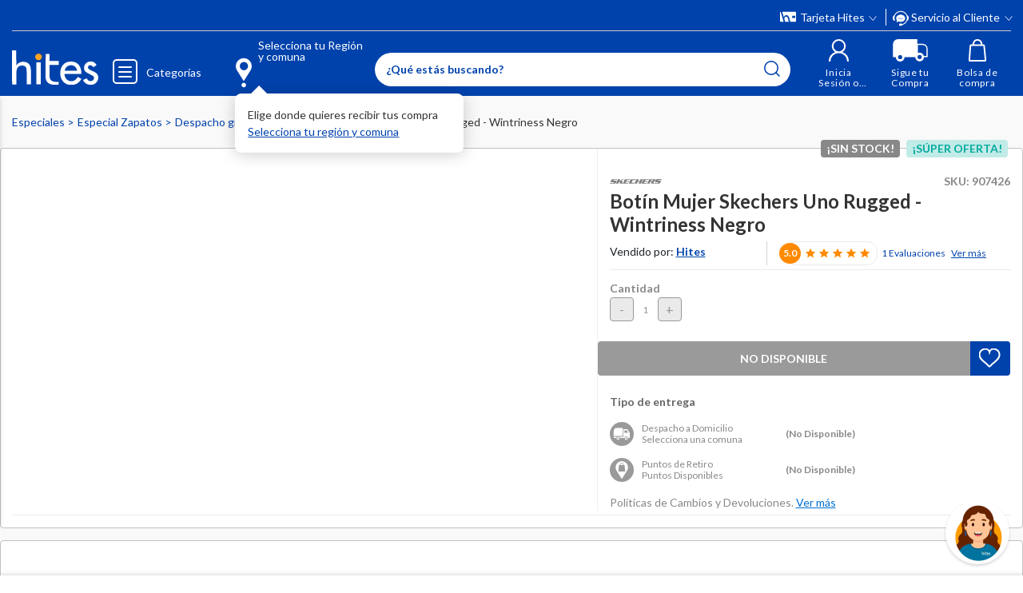

--- FILE ---
content_type: text/html; charset=utf-8
request_url: https://www.google.com/recaptcha/api2/anchor?ar=1&k=6LdMdCcrAAAAAOWgL11QsYHuYYfzCuuw60WBdTDT&co=aHR0cHM6Ly93d3cuaGl0ZXMuY29tOjQ0Mw..&hl=en&v=PoyoqOPhxBO7pBk68S4YbpHZ&size=invisible&anchor-ms=20000&execute-ms=30000&cb=1hemod2bep8o
body_size: 48399
content:
<!DOCTYPE HTML><html dir="ltr" lang="en"><head><meta http-equiv="Content-Type" content="text/html; charset=UTF-8">
<meta http-equiv="X-UA-Compatible" content="IE=edge">
<title>reCAPTCHA</title>
<style type="text/css">
/* cyrillic-ext */
@font-face {
  font-family: 'Roboto';
  font-style: normal;
  font-weight: 400;
  font-stretch: 100%;
  src: url(//fonts.gstatic.com/s/roboto/v48/KFO7CnqEu92Fr1ME7kSn66aGLdTylUAMa3GUBHMdazTgWw.woff2) format('woff2');
  unicode-range: U+0460-052F, U+1C80-1C8A, U+20B4, U+2DE0-2DFF, U+A640-A69F, U+FE2E-FE2F;
}
/* cyrillic */
@font-face {
  font-family: 'Roboto';
  font-style: normal;
  font-weight: 400;
  font-stretch: 100%;
  src: url(//fonts.gstatic.com/s/roboto/v48/KFO7CnqEu92Fr1ME7kSn66aGLdTylUAMa3iUBHMdazTgWw.woff2) format('woff2');
  unicode-range: U+0301, U+0400-045F, U+0490-0491, U+04B0-04B1, U+2116;
}
/* greek-ext */
@font-face {
  font-family: 'Roboto';
  font-style: normal;
  font-weight: 400;
  font-stretch: 100%;
  src: url(//fonts.gstatic.com/s/roboto/v48/KFO7CnqEu92Fr1ME7kSn66aGLdTylUAMa3CUBHMdazTgWw.woff2) format('woff2');
  unicode-range: U+1F00-1FFF;
}
/* greek */
@font-face {
  font-family: 'Roboto';
  font-style: normal;
  font-weight: 400;
  font-stretch: 100%;
  src: url(//fonts.gstatic.com/s/roboto/v48/KFO7CnqEu92Fr1ME7kSn66aGLdTylUAMa3-UBHMdazTgWw.woff2) format('woff2');
  unicode-range: U+0370-0377, U+037A-037F, U+0384-038A, U+038C, U+038E-03A1, U+03A3-03FF;
}
/* math */
@font-face {
  font-family: 'Roboto';
  font-style: normal;
  font-weight: 400;
  font-stretch: 100%;
  src: url(//fonts.gstatic.com/s/roboto/v48/KFO7CnqEu92Fr1ME7kSn66aGLdTylUAMawCUBHMdazTgWw.woff2) format('woff2');
  unicode-range: U+0302-0303, U+0305, U+0307-0308, U+0310, U+0312, U+0315, U+031A, U+0326-0327, U+032C, U+032F-0330, U+0332-0333, U+0338, U+033A, U+0346, U+034D, U+0391-03A1, U+03A3-03A9, U+03B1-03C9, U+03D1, U+03D5-03D6, U+03F0-03F1, U+03F4-03F5, U+2016-2017, U+2034-2038, U+203C, U+2040, U+2043, U+2047, U+2050, U+2057, U+205F, U+2070-2071, U+2074-208E, U+2090-209C, U+20D0-20DC, U+20E1, U+20E5-20EF, U+2100-2112, U+2114-2115, U+2117-2121, U+2123-214F, U+2190, U+2192, U+2194-21AE, U+21B0-21E5, U+21F1-21F2, U+21F4-2211, U+2213-2214, U+2216-22FF, U+2308-230B, U+2310, U+2319, U+231C-2321, U+2336-237A, U+237C, U+2395, U+239B-23B7, U+23D0, U+23DC-23E1, U+2474-2475, U+25AF, U+25B3, U+25B7, U+25BD, U+25C1, U+25CA, U+25CC, U+25FB, U+266D-266F, U+27C0-27FF, U+2900-2AFF, U+2B0E-2B11, U+2B30-2B4C, U+2BFE, U+3030, U+FF5B, U+FF5D, U+1D400-1D7FF, U+1EE00-1EEFF;
}
/* symbols */
@font-face {
  font-family: 'Roboto';
  font-style: normal;
  font-weight: 400;
  font-stretch: 100%;
  src: url(//fonts.gstatic.com/s/roboto/v48/KFO7CnqEu92Fr1ME7kSn66aGLdTylUAMaxKUBHMdazTgWw.woff2) format('woff2');
  unicode-range: U+0001-000C, U+000E-001F, U+007F-009F, U+20DD-20E0, U+20E2-20E4, U+2150-218F, U+2190, U+2192, U+2194-2199, U+21AF, U+21E6-21F0, U+21F3, U+2218-2219, U+2299, U+22C4-22C6, U+2300-243F, U+2440-244A, U+2460-24FF, U+25A0-27BF, U+2800-28FF, U+2921-2922, U+2981, U+29BF, U+29EB, U+2B00-2BFF, U+4DC0-4DFF, U+FFF9-FFFB, U+10140-1018E, U+10190-1019C, U+101A0, U+101D0-101FD, U+102E0-102FB, U+10E60-10E7E, U+1D2C0-1D2D3, U+1D2E0-1D37F, U+1F000-1F0FF, U+1F100-1F1AD, U+1F1E6-1F1FF, U+1F30D-1F30F, U+1F315, U+1F31C, U+1F31E, U+1F320-1F32C, U+1F336, U+1F378, U+1F37D, U+1F382, U+1F393-1F39F, U+1F3A7-1F3A8, U+1F3AC-1F3AF, U+1F3C2, U+1F3C4-1F3C6, U+1F3CA-1F3CE, U+1F3D4-1F3E0, U+1F3ED, U+1F3F1-1F3F3, U+1F3F5-1F3F7, U+1F408, U+1F415, U+1F41F, U+1F426, U+1F43F, U+1F441-1F442, U+1F444, U+1F446-1F449, U+1F44C-1F44E, U+1F453, U+1F46A, U+1F47D, U+1F4A3, U+1F4B0, U+1F4B3, U+1F4B9, U+1F4BB, U+1F4BF, U+1F4C8-1F4CB, U+1F4D6, U+1F4DA, U+1F4DF, U+1F4E3-1F4E6, U+1F4EA-1F4ED, U+1F4F7, U+1F4F9-1F4FB, U+1F4FD-1F4FE, U+1F503, U+1F507-1F50B, U+1F50D, U+1F512-1F513, U+1F53E-1F54A, U+1F54F-1F5FA, U+1F610, U+1F650-1F67F, U+1F687, U+1F68D, U+1F691, U+1F694, U+1F698, U+1F6AD, U+1F6B2, U+1F6B9-1F6BA, U+1F6BC, U+1F6C6-1F6CF, U+1F6D3-1F6D7, U+1F6E0-1F6EA, U+1F6F0-1F6F3, U+1F6F7-1F6FC, U+1F700-1F7FF, U+1F800-1F80B, U+1F810-1F847, U+1F850-1F859, U+1F860-1F887, U+1F890-1F8AD, U+1F8B0-1F8BB, U+1F8C0-1F8C1, U+1F900-1F90B, U+1F93B, U+1F946, U+1F984, U+1F996, U+1F9E9, U+1FA00-1FA6F, U+1FA70-1FA7C, U+1FA80-1FA89, U+1FA8F-1FAC6, U+1FACE-1FADC, U+1FADF-1FAE9, U+1FAF0-1FAF8, U+1FB00-1FBFF;
}
/* vietnamese */
@font-face {
  font-family: 'Roboto';
  font-style: normal;
  font-weight: 400;
  font-stretch: 100%;
  src: url(//fonts.gstatic.com/s/roboto/v48/KFO7CnqEu92Fr1ME7kSn66aGLdTylUAMa3OUBHMdazTgWw.woff2) format('woff2');
  unicode-range: U+0102-0103, U+0110-0111, U+0128-0129, U+0168-0169, U+01A0-01A1, U+01AF-01B0, U+0300-0301, U+0303-0304, U+0308-0309, U+0323, U+0329, U+1EA0-1EF9, U+20AB;
}
/* latin-ext */
@font-face {
  font-family: 'Roboto';
  font-style: normal;
  font-weight: 400;
  font-stretch: 100%;
  src: url(//fonts.gstatic.com/s/roboto/v48/KFO7CnqEu92Fr1ME7kSn66aGLdTylUAMa3KUBHMdazTgWw.woff2) format('woff2');
  unicode-range: U+0100-02BA, U+02BD-02C5, U+02C7-02CC, U+02CE-02D7, U+02DD-02FF, U+0304, U+0308, U+0329, U+1D00-1DBF, U+1E00-1E9F, U+1EF2-1EFF, U+2020, U+20A0-20AB, U+20AD-20C0, U+2113, U+2C60-2C7F, U+A720-A7FF;
}
/* latin */
@font-face {
  font-family: 'Roboto';
  font-style: normal;
  font-weight: 400;
  font-stretch: 100%;
  src: url(//fonts.gstatic.com/s/roboto/v48/KFO7CnqEu92Fr1ME7kSn66aGLdTylUAMa3yUBHMdazQ.woff2) format('woff2');
  unicode-range: U+0000-00FF, U+0131, U+0152-0153, U+02BB-02BC, U+02C6, U+02DA, U+02DC, U+0304, U+0308, U+0329, U+2000-206F, U+20AC, U+2122, U+2191, U+2193, U+2212, U+2215, U+FEFF, U+FFFD;
}
/* cyrillic-ext */
@font-face {
  font-family: 'Roboto';
  font-style: normal;
  font-weight: 500;
  font-stretch: 100%;
  src: url(//fonts.gstatic.com/s/roboto/v48/KFO7CnqEu92Fr1ME7kSn66aGLdTylUAMa3GUBHMdazTgWw.woff2) format('woff2');
  unicode-range: U+0460-052F, U+1C80-1C8A, U+20B4, U+2DE0-2DFF, U+A640-A69F, U+FE2E-FE2F;
}
/* cyrillic */
@font-face {
  font-family: 'Roboto';
  font-style: normal;
  font-weight: 500;
  font-stretch: 100%;
  src: url(//fonts.gstatic.com/s/roboto/v48/KFO7CnqEu92Fr1ME7kSn66aGLdTylUAMa3iUBHMdazTgWw.woff2) format('woff2');
  unicode-range: U+0301, U+0400-045F, U+0490-0491, U+04B0-04B1, U+2116;
}
/* greek-ext */
@font-face {
  font-family: 'Roboto';
  font-style: normal;
  font-weight: 500;
  font-stretch: 100%;
  src: url(//fonts.gstatic.com/s/roboto/v48/KFO7CnqEu92Fr1ME7kSn66aGLdTylUAMa3CUBHMdazTgWw.woff2) format('woff2');
  unicode-range: U+1F00-1FFF;
}
/* greek */
@font-face {
  font-family: 'Roboto';
  font-style: normal;
  font-weight: 500;
  font-stretch: 100%;
  src: url(//fonts.gstatic.com/s/roboto/v48/KFO7CnqEu92Fr1ME7kSn66aGLdTylUAMa3-UBHMdazTgWw.woff2) format('woff2');
  unicode-range: U+0370-0377, U+037A-037F, U+0384-038A, U+038C, U+038E-03A1, U+03A3-03FF;
}
/* math */
@font-face {
  font-family: 'Roboto';
  font-style: normal;
  font-weight: 500;
  font-stretch: 100%;
  src: url(//fonts.gstatic.com/s/roboto/v48/KFO7CnqEu92Fr1ME7kSn66aGLdTylUAMawCUBHMdazTgWw.woff2) format('woff2');
  unicode-range: U+0302-0303, U+0305, U+0307-0308, U+0310, U+0312, U+0315, U+031A, U+0326-0327, U+032C, U+032F-0330, U+0332-0333, U+0338, U+033A, U+0346, U+034D, U+0391-03A1, U+03A3-03A9, U+03B1-03C9, U+03D1, U+03D5-03D6, U+03F0-03F1, U+03F4-03F5, U+2016-2017, U+2034-2038, U+203C, U+2040, U+2043, U+2047, U+2050, U+2057, U+205F, U+2070-2071, U+2074-208E, U+2090-209C, U+20D0-20DC, U+20E1, U+20E5-20EF, U+2100-2112, U+2114-2115, U+2117-2121, U+2123-214F, U+2190, U+2192, U+2194-21AE, U+21B0-21E5, U+21F1-21F2, U+21F4-2211, U+2213-2214, U+2216-22FF, U+2308-230B, U+2310, U+2319, U+231C-2321, U+2336-237A, U+237C, U+2395, U+239B-23B7, U+23D0, U+23DC-23E1, U+2474-2475, U+25AF, U+25B3, U+25B7, U+25BD, U+25C1, U+25CA, U+25CC, U+25FB, U+266D-266F, U+27C0-27FF, U+2900-2AFF, U+2B0E-2B11, U+2B30-2B4C, U+2BFE, U+3030, U+FF5B, U+FF5D, U+1D400-1D7FF, U+1EE00-1EEFF;
}
/* symbols */
@font-face {
  font-family: 'Roboto';
  font-style: normal;
  font-weight: 500;
  font-stretch: 100%;
  src: url(//fonts.gstatic.com/s/roboto/v48/KFO7CnqEu92Fr1ME7kSn66aGLdTylUAMaxKUBHMdazTgWw.woff2) format('woff2');
  unicode-range: U+0001-000C, U+000E-001F, U+007F-009F, U+20DD-20E0, U+20E2-20E4, U+2150-218F, U+2190, U+2192, U+2194-2199, U+21AF, U+21E6-21F0, U+21F3, U+2218-2219, U+2299, U+22C4-22C6, U+2300-243F, U+2440-244A, U+2460-24FF, U+25A0-27BF, U+2800-28FF, U+2921-2922, U+2981, U+29BF, U+29EB, U+2B00-2BFF, U+4DC0-4DFF, U+FFF9-FFFB, U+10140-1018E, U+10190-1019C, U+101A0, U+101D0-101FD, U+102E0-102FB, U+10E60-10E7E, U+1D2C0-1D2D3, U+1D2E0-1D37F, U+1F000-1F0FF, U+1F100-1F1AD, U+1F1E6-1F1FF, U+1F30D-1F30F, U+1F315, U+1F31C, U+1F31E, U+1F320-1F32C, U+1F336, U+1F378, U+1F37D, U+1F382, U+1F393-1F39F, U+1F3A7-1F3A8, U+1F3AC-1F3AF, U+1F3C2, U+1F3C4-1F3C6, U+1F3CA-1F3CE, U+1F3D4-1F3E0, U+1F3ED, U+1F3F1-1F3F3, U+1F3F5-1F3F7, U+1F408, U+1F415, U+1F41F, U+1F426, U+1F43F, U+1F441-1F442, U+1F444, U+1F446-1F449, U+1F44C-1F44E, U+1F453, U+1F46A, U+1F47D, U+1F4A3, U+1F4B0, U+1F4B3, U+1F4B9, U+1F4BB, U+1F4BF, U+1F4C8-1F4CB, U+1F4D6, U+1F4DA, U+1F4DF, U+1F4E3-1F4E6, U+1F4EA-1F4ED, U+1F4F7, U+1F4F9-1F4FB, U+1F4FD-1F4FE, U+1F503, U+1F507-1F50B, U+1F50D, U+1F512-1F513, U+1F53E-1F54A, U+1F54F-1F5FA, U+1F610, U+1F650-1F67F, U+1F687, U+1F68D, U+1F691, U+1F694, U+1F698, U+1F6AD, U+1F6B2, U+1F6B9-1F6BA, U+1F6BC, U+1F6C6-1F6CF, U+1F6D3-1F6D7, U+1F6E0-1F6EA, U+1F6F0-1F6F3, U+1F6F7-1F6FC, U+1F700-1F7FF, U+1F800-1F80B, U+1F810-1F847, U+1F850-1F859, U+1F860-1F887, U+1F890-1F8AD, U+1F8B0-1F8BB, U+1F8C0-1F8C1, U+1F900-1F90B, U+1F93B, U+1F946, U+1F984, U+1F996, U+1F9E9, U+1FA00-1FA6F, U+1FA70-1FA7C, U+1FA80-1FA89, U+1FA8F-1FAC6, U+1FACE-1FADC, U+1FADF-1FAE9, U+1FAF0-1FAF8, U+1FB00-1FBFF;
}
/* vietnamese */
@font-face {
  font-family: 'Roboto';
  font-style: normal;
  font-weight: 500;
  font-stretch: 100%;
  src: url(//fonts.gstatic.com/s/roboto/v48/KFO7CnqEu92Fr1ME7kSn66aGLdTylUAMa3OUBHMdazTgWw.woff2) format('woff2');
  unicode-range: U+0102-0103, U+0110-0111, U+0128-0129, U+0168-0169, U+01A0-01A1, U+01AF-01B0, U+0300-0301, U+0303-0304, U+0308-0309, U+0323, U+0329, U+1EA0-1EF9, U+20AB;
}
/* latin-ext */
@font-face {
  font-family: 'Roboto';
  font-style: normal;
  font-weight: 500;
  font-stretch: 100%;
  src: url(//fonts.gstatic.com/s/roboto/v48/KFO7CnqEu92Fr1ME7kSn66aGLdTylUAMa3KUBHMdazTgWw.woff2) format('woff2');
  unicode-range: U+0100-02BA, U+02BD-02C5, U+02C7-02CC, U+02CE-02D7, U+02DD-02FF, U+0304, U+0308, U+0329, U+1D00-1DBF, U+1E00-1E9F, U+1EF2-1EFF, U+2020, U+20A0-20AB, U+20AD-20C0, U+2113, U+2C60-2C7F, U+A720-A7FF;
}
/* latin */
@font-face {
  font-family: 'Roboto';
  font-style: normal;
  font-weight: 500;
  font-stretch: 100%;
  src: url(//fonts.gstatic.com/s/roboto/v48/KFO7CnqEu92Fr1ME7kSn66aGLdTylUAMa3yUBHMdazQ.woff2) format('woff2');
  unicode-range: U+0000-00FF, U+0131, U+0152-0153, U+02BB-02BC, U+02C6, U+02DA, U+02DC, U+0304, U+0308, U+0329, U+2000-206F, U+20AC, U+2122, U+2191, U+2193, U+2212, U+2215, U+FEFF, U+FFFD;
}
/* cyrillic-ext */
@font-face {
  font-family: 'Roboto';
  font-style: normal;
  font-weight: 900;
  font-stretch: 100%;
  src: url(//fonts.gstatic.com/s/roboto/v48/KFO7CnqEu92Fr1ME7kSn66aGLdTylUAMa3GUBHMdazTgWw.woff2) format('woff2');
  unicode-range: U+0460-052F, U+1C80-1C8A, U+20B4, U+2DE0-2DFF, U+A640-A69F, U+FE2E-FE2F;
}
/* cyrillic */
@font-face {
  font-family: 'Roboto';
  font-style: normal;
  font-weight: 900;
  font-stretch: 100%;
  src: url(//fonts.gstatic.com/s/roboto/v48/KFO7CnqEu92Fr1ME7kSn66aGLdTylUAMa3iUBHMdazTgWw.woff2) format('woff2');
  unicode-range: U+0301, U+0400-045F, U+0490-0491, U+04B0-04B1, U+2116;
}
/* greek-ext */
@font-face {
  font-family: 'Roboto';
  font-style: normal;
  font-weight: 900;
  font-stretch: 100%;
  src: url(//fonts.gstatic.com/s/roboto/v48/KFO7CnqEu92Fr1ME7kSn66aGLdTylUAMa3CUBHMdazTgWw.woff2) format('woff2');
  unicode-range: U+1F00-1FFF;
}
/* greek */
@font-face {
  font-family: 'Roboto';
  font-style: normal;
  font-weight: 900;
  font-stretch: 100%;
  src: url(//fonts.gstatic.com/s/roboto/v48/KFO7CnqEu92Fr1ME7kSn66aGLdTylUAMa3-UBHMdazTgWw.woff2) format('woff2');
  unicode-range: U+0370-0377, U+037A-037F, U+0384-038A, U+038C, U+038E-03A1, U+03A3-03FF;
}
/* math */
@font-face {
  font-family: 'Roboto';
  font-style: normal;
  font-weight: 900;
  font-stretch: 100%;
  src: url(//fonts.gstatic.com/s/roboto/v48/KFO7CnqEu92Fr1ME7kSn66aGLdTylUAMawCUBHMdazTgWw.woff2) format('woff2');
  unicode-range: U+0302-0303, U+0305, U+0307-0308, U+0310, U+0312, U+0315, U+031A, U+0326-0327, U+032C, U+032F-0330, U+0332-0333, U+0338, U+033A, U+0346, U+034D, U+0391-03A1, U+03A3-03A9, U+03B1-03C9, U+03D1, U+03D5-03D6, U+03F0-03F1, U+03F4-03F5, U+2016-2017, U+2034-2038, U+203C, U+2040, U+2043, U+2047, U+2050, U+2057, U+205F, U+2070-2071, U+2074-208E, U+2090-209C, U+20D0-20DC, U+20E1, U+20E5-20EF, U+2100-2112, U+2114-2115, U+2117-2121, U+2123-214F, U+2190, U+2192, U+2194-21AE, U+21B0-21E5, U+21F1-21F2, U+21F4-2211, U+2213-2214, U+2216-22FF, U+2308-230B, U+2310, U+2319, U+231C-2321, U+2336-237A, U+237C, U+2395, U+239B-23B7, U+23D0, U+23DC-23E1, U+2474-2475, U+25AF, U+25B3, U+25B7, U+25BD, U+25C1, U+25CA, U+25CC, U+25FB, U+266D-266F, U+27C0-27FF, U+2900-2AFF, U+2B0E-2B11, U+2B30-2B4C, U+2BFE, U+3030, U+FF5B, U+FF5D, U+1D400-1D7FF, U+1EE00-1EEFF;
}
/* symbols */
@font-face {
  font-family: 'Roboto';
  font-style: normal;
  font-weight: 900;
  font-stretch: 100%;
  src: url(//fonts.gstatic.com/s/roboto/v48/KFO7CnqEu92Fr1ME7kSn66aGLdTylUAMaxKUBHMdazTgWw.woff2) format('woff2');
  unicode-range: U+0001-000C, U+000E-001F, U+007F-009F, U+20DD-20E0, U+20E2-20E4, U+2150-218F, U+2190, U+2192, U+2194-2199, U+21AF, U+21E6-21F0, U+21F3, U+2218-2219, U+2299, U+22C4-22C6, U+2300-243F, U+2440-244A, U+2460-24FF, U+25A0-27BF, U+2800-28FF, U+2921-2922, U+2981, U+29BF, U+29EB, U+2B00-2BFF, U+4DC0-4DFF, U+FFF9-FFFB, U+10140-1018E, U+10190-1019C, U+101A0, U+101D0-101FD, U+102E0-102FB, U+10E60-10E7E, U+1D2C0-1D2D3, U+1D2E0-1D37F, U+1F000-1F0FF, U+1F100-1F1AD, U+1F1E6-1F1FF, U+1F30D-1F30F, U+1F315, U+1F31C, U+1F31E, U+1F320-1F32C, U+1F336, U+1F378, U+1F37D, U+1F382, U+1F393-1F39F, U+1F3A7-1F3A8, U+1F3AC-1F3AF, U+1F3C2, U+1F3C4-1F3C6, U+1F3CA-1F3CE, U+1F3D4-1F3E0, U+1F3ED, U+1F3F1-1F3F3, U+1F3F5-1F3F7, U+1F408, U+1F415, U+1F41F, U+1F426, U+1F43F, U+1F441-1F442, U+1F444, U+1F446-1F449, U+1F44C-1F44E, U+1F453, U+1F46A, U+1F47D, U+1F4A3, U+1F4B0, U+1F4B3, U+1F4B9, U+1F4BB, U+1F4BF, U+1F4C8-1F4CB, U+1F4D6, U+1F4DA, U+1F4DF, U+1F4E3-1F4E6, U+1F4EA-1F4ED, U+1F4F7, U+1F4F9-1F4FB, U+1F4FD-1F4FE, U+1F503, U+1F507-1F50B, U+1F50D, U+1F512-1F513, U+1F53E-1F54A, U+1F54F-1F5FA, U+1F610, U+1F650-1F67F, U+1F687, U+1F68D, U+1F691, U+1F694, U+1F698, U+1F6AD, U+1F6B2, U+1F6B9-1F6BA, U+1F6BC, U+1F6C6-1F6CF, U+1F6D3-1F6D7, U+1F6E0-1F6EA, U+1F6F0-1F6F3, U+1F6F7-1F6FC, U+1F700-1F7FF, U+1F800-1F80B, U+1F810-1F847, U+1F850-1F859, U+1F860-1F887, U+1F890-1F8AD, U+1F8B0-1F8BB, U+1F8C0-1F8C1, U+1F900-1F90B, U+1F93B, U+1F946, U+1F984, U+1F996, U+1F9E9, U+1FA00-1FA6F, U+1FA70-1FA7C, U+1FA80-1FA89, U+1FA8F-1FAC6, U+1FACE-1FADC, U+1FADF-1FAE9, U+1FAF0-1FAF8, U+1FB00-1FBFF;
}
/* vietnamese */
@font-face {
  font-family: 'Roboto';
  font-style: normal;
  font-weight: 900;
  font-stretch: 100%;
  src: url(//fonts.gstatic.com/s/roboto/v48/KFO7CnqEu92Fr1ME7kSn66aGLdTylUAMa3OUBHMdazTgWw.woff2) format('woff2');
  unicode-range: U+0102-0103, U+0110-0111, U+0128-0129, U+0168-0169, U+01A0-01A1, U+01AF-01B0, U+0300-0301, U+0303-0304, U+0308-0309, U+0323, U+0329, U+1EA0-1EF9, U+20AB;
}
/* latin-ext */
@font-face {
  font-family: 'Roboto';
  font-style: normal;
  font-weight: 900;
  font-stretch: 100%;
  src: url(//fonts.gstatic.com/s/roboto/v48/KFO7CnqEu92Fr1ME7kSn66aGLdTylUAMa3KUBHMdazTgWw.woff2) format('woff2');
  unicode-range: U+0100-02BA, U+02BD-02C5, U+02C7-02CC, U+02CE-02D7, U+02DD-02FF, U+0304, U+0308, U+0329, U+1D00-1DBF, U+1E00-1E9F, U+1EF2-1EFF, U+2020, U+20A0-20AB, U+20AD-20C0, U+2113, U+2C60-2C7F, U+A720-A7FF;
}
/* latin */
@font-face {
  font-family: 'Roboto';
  font-style: normal;
  font-weight: 900;
  font-stretch: 100%;
  src: url(//fonts.gstatic.com/s/roboto/v48/KFO7CnqEu92Fr1ME7kSn66aGLdTylUAMa3yUBHMdazQ.woff2) format('woff2');
  unicode-range: U+0000-00FF, U+0131, U+0152-0153, U+02BB-02BC, U+02C6, U+02DA, U+02DC, U+0304, U+0308, U+0329, U+2000-206F, U+20AC, U+2122, U+2191, U+2193, U+2212, U+2215, U+FEFF, U+FFFD;
}

</style>
<link rel="stylesheet" type="text/css" href="https://www.gstatic.com/recaptcha/releases/PoyoqOPhxBO7pBk68S4YbpHZ/styles__ltr.css">
<script nonce="5PqaD_GRX7e4iIr60mu8Mw" type="text/javascript">window['__recaptcha_api'] = 'https://www.google.com/recaptcha/api2/';</script>
<script type="text/javascript" src="https://www.gstatic.com/recaptcha/releases/PoyoqOPhxBO7pBk68S4YbpHZ/recaptcha__en.js" nonce="5PqaD_GRX7e4iIr60mu8Mw">
      
    </script></head>
<body><div id="rc-anchor-alert" class="rc-anchor-alert"></div>
<input type="hidden" id="recaptcha-token" value="[base64]">
<script type="text/javascript" nonce="5PqaD_GRX7e4iIr60mu8Mw">
      recaptcha.anchor.Main.init("[\x22ainput\x22,[\x22bgdata\x22,\x22\x22,\[base64]/[base64]/[base64]/[base64]/[base64]/UltsKytdPUU6KEU8MjA0OD9SW2wrK109RT4+NnwxOTI6KChFJjY0NTEyKT09NTUyOTYmJk0rMTxjLmxlbmd0aCYmKGMuY2hhckNvZGVBdChNKzEpJjY0NTEyKT09NTYzMjA/[base64]/[base64]/[base64]/[base64]/[base64]/[base64]/[base64]\x22,\[base64]\\u003d\x22,\x22w5ZuMhVYLMKpDljClsOHwqDCtHzCoxQdSn8IHcKiUMO2wojDpThWZWfCqMOrMMOVQE5RIRt9w7nCqVQDLE4Yw47DmMOSw4dbwprDr2QQTz0Rw73DnwEGwrHDjcO0w4wIw4k+MHDClMOYa8OGw5UyOMKiw7RscSHDrMOXYcOte8OtYxnCo23CngrDok/CpMKqPMKGM8OBAnXDpTDDlSDDkcOOwqTChMKDw7A7bcO9w75gDB/DoG/CmHvCgmjDuxU6TWHDkcOCw7LDicKNwpHCvGNqRlXCjkNza8K+w6bCocKPwpLCvAnDoQYfWGoYN31BTEnDjmrCrcKZwpLCq8KmFsOawo7Do8OFdUDDunLDh07DqcOIKsO/worDusKyw4vDiMKhDTB3wrpYwrnDpUl3wobCu8OLw4MEw4tUwpPChsKDZynDgULDocOXwqMow7EYRcK7w4XCn3/[base64]/DhEXCqjJ0AsOkecKCe8OOP8K9BMK+wrsJw5bDiybCo8O6XsOFwpvCiW3CgcOEw4IQcnUOw5k/[base64]/CjWxnw6rCoXnDm0PCgMOhNsODb0Q/A37Dn8KAw4U/CxvCvsOlwqPDj8K1w5ovC8KPwoNGd8KwKsOSe8Okw77Du8KLB2rCvgB4DVgnwrM/ZcOtcDhRYsOowozCg8OhwrkkE8O6w6LDpxQPwprDvsOWw4rDhMKrwpxcw4TCu2zDsB3Cn8KcwoDCr8OlwojChcOJwqLCk8KzYWYjMsKBw4x2wr0EVmbDl3PCicKswqHDsMO/BMK0wqXCr8OyKW52aCEmbsKPe8OawofDjUfCsjMmwr/CrsKpw7jDqyzDh2/DgkvCjiTCiWgnw5UqwoBUw7N9wpLDvQVMw7Zsw77Ci8O0BsKuw7o2dsKBw4DDuXjClD9FS317EcOqXVfCq8Ktw4RRTCzCtsKECsOeCVdtwr1rd0MzEDYNwoZDFHogw5MFw5xZXsOcw4kzJMO+wr/CuHhXcsKZwoPCmMORVcOZOsODUEzDpMKbwqkaw7JvwpRJa8OSw71Lw6XChsKaMsKJP3TCjMK0wprDjcOBccOvDcOzw7YuwrcGYkgHwqHDksOmwp3CuzfDmMOdw5dQw7zDnUPCqCN3BMOlwojDsyRUG1TDg2oBLsKDFsK6K8KxP2/DkAt4wpTCpcOTOm3DpVY1f8K+D8KxwpowfFfDlQtkwoHCpQpawpnDqxg0e8KHZsOaT1XCh8O+wrrDgQ7DmW4RJMOzw5jCg8OFDSzCqsK1IMOcw7c7eF7DhkMcw4/DiVE5w5QtwoljwqbCu8KTwrbCrkoQw57DtwMrJcKQLiMbaMK7KW9kwo08w6khaxvDjUXDj8OMw4dew6vDvMKPw5FEw4FVw7NSwrfDqMOFZcOxGAcZPCLCkcOWwowqwqDCjMKkwqk/cwxLXGkbw4dMdMOuw7AzeMKCZC8Fw5zCt8Onw7vDgU91wr0GwpDCkxzDmGJ/DMKGw6bDicKkwph3Nw/DlhjDg8K9wrhCwqQ2w6tow5gZwokuJRXCtxYGcwcTbcKxHXbCj8OLK2DDvHYdEClkw6pdw5HDohImwrEWPTXCqSdFwrfDnyFww4vCilbDoxZbJsO5wqTCoX09wp/CqVNbw7NVGcKWRcK+XcK3BcKFccKnJGNrw4B9w7rDqFkmEGEFwrvCqcOqDxZfwr/Di2Ufw7MVw6fCk33CuTPDtw3DocOzYsKdw5Few5E6w5YQCcOkwovCkXc6QMO2XEbDoWfDosOyVR/[base64]/CjC7CtEJfwolZAcKjw6vDtsKyC8K3aGvDocOoa8OzYMKBEUfCmcOhw4bCjCLDjydMwqQVOcKXwq4Qw4vCk8OBKjLCqsOIwqQlATdLw6kXRh1iw5JNU8O1wqvDrcOsVUYdBCDDr8Kkw7/[base64]/fCTCiz7DkUDDgsOLXMKkw60xwo/[base64]/Cg8Osw7fCqsOBTXHDsDjCocOWPsOpHSXCgcKaw6MGwrk7wq/[base64]/GcOSKSfDi0MGJsOXw5rCiMOrwrnDj8OuDRLDucKnw4wHw5PDtGPDqi4Vw6zDvVkBwoPCjsONccKKwrrDscKeMjolwprCgU4ia8O/wpIOYMOyw50GeHBfecOuS8KoF3LDvgkqwoxZw5rCpMKMwqRQFsOYw7nCnMKbwrTChn3ColBSw4nDicKcwpHDgsKFQcOmwpx4CnloLsOvw4HCjX80fj7CtMKlTnZDwp7DkBFbwohNa8KiPcKrRcOEUzwaN8Klw4LCp1Uzw5A5HMKCw60/XVPCksO4wqHDq8OsMMOFbnDDh3VXwoMrwpcRDxHCh8KrGMO9w5UkQMO0dgnCicKtwrnChBAvwr9EZsKRw6l0asKaNHNJw6t7woTCgMOvw4B7wrorwpYvRFvDocKPw4vCusKswpkYLsOnw7TDvFYgwojDnsOywr/Dgm4/[base64]/DjcKlwqrDpcKkwqzDvMKCc3FyGzoWBR16D0HDqcKOwqEtw55MM8KhS8KTwobCqsOwA8KiwrLCjnMVGMOHEk3CvmQnw7bDiS3CmU09RMOaw7Esw5fDvUZdLw/Dq8Kjw4gELMOCw7rDpcOmb8OnwqUNJjzCm3PDrQRBw6HCqmBqUcK1FmLDryBEw6Enb8K9IsKzOMKOQEI/wrE0wot/w4AMw6FBw4TDpiY+cFY/BcKlw7N/EcO+wpzChMOhE8KAw4HDmH9fM8OabsK4D3HCjiVjwoVNw7LDolVfVjxTw43CoE0pwrF7OMOgJsOiRR5XLyVrwrvCqSMnwrPCpkHCiGrDucKYanbCnUlHE8OSw6drw5EeXMO0L1EgasOObcKLw4hsw4Y3KwtSRsOgw4XCg8OlJcK/[base64]/Cq8Klwq3DmcOpEMK+FsOQw5ZXwqbDksOwwoJMw4zCpSZ4EMKyOcOpYV/ClsKSMXTDicOyw6sLwo9Kw40UesO9McKPwr4xw53CrizDjcKxwq/DlcOtFQZHw78Cd8OcfMKrTsOdc8OUWg/CkjdBwpjDucOBwoPChElXR8KkSnc1R8Opw5Z9woUnDEDDl1dCw6V2w4XCosKew6xUDsOPwr7CksO/AUnChMKJwpw8w4Naw4IxMsKEw4J2wplbGQTCoT7Dq8KQw6cBw4Agw4/Co8KOIsKZcyrDuMOQNsO7PHrCuMKNIiPCqVx9WT3Du1zDlhNeHMOoOcK/w77DtcK2ScOpwpcbw4ZdR280w5Ydw7TDqMK2d8K/[base64]/[base64]/Dg8KpUsObRmUxw5QgOwEvGMK1w70QQ8K4w5bCssOHblc6B8KpwrnCpm9cwoTCnxzCiCwlw4lEGD44w7XDtGpJbWzCrCpQw4rCrgzCr3YNw65GOcOZwpbDrTzCkMKYw44uw6/CompFwp5Sb8O3YcKrZ8KEWSzDsQRZV2k4H8OeBQc1wrHCvFHDg8O/[base64]/P8K/wpwKHcOkF105wpzDrzBxTVk/M2HDq0TDhDJBUhbCtsOywqdmXMK1eQBow7V1QMOCw7B7w7/CvCBFc8O7wr4kcMKdwqlYXFlWwpskwoohw6vDjMKIwpXCiFNAw5dcw6jDrAtoVMKOwp4sRcKxJhXCmnTDohkePsKJHl7CpQo3BMKZB8Oew4jCtyTCu00XwpFXwpFrw5t5w5nDh8Oqw77Dg8KSYh3ChA0VX2p/Mwchwrofwp4JwrlAw5E6JjzCowLCscKSwosRw4Ekw5DCu24ew4/CjQ3CncKWw4jCnAXDvw/CisOlGCVHMsKUw6d5wqrDpsO4wokYwqlaw7IuRcOMw6vDtcKIHCDCj8Onwqs+w4rDiwBcw7XDiMOkE1QgRyXCriR+b8OaWz3Do8KOwqXDgh7ChcOJw4jDjcK2wpoiT8KLdsKoIMOHwqrDok1pwoVrwpTCqWYmM8KKcMOUXTfCpgUWNsKAwq/DncO1EHIjI0fDtR/CrmHCjEsVbsO6cMO7Q3LCnnTDuxHCl37DlcOKRsOQworCoMODw7crDnjDvcKBPsOPw5/DoMKqFsKqFiAMThPDlMOdLMKqAmAcw6lbw5/[base64]/CgMOOw6rClMKfwoMOw5/CvcKbAsK+wqvCmQtYwooqVnjCgMKEw7bCkcKqMsObf37DpMO+TTXDgl7DgsK/w5EqS8K8w6HDgXLCt8KvZQtzKMKQc8ObwobDmcKDwoMywprDu3Aaw6zDsMKhw7VYCcOqbsKzPRDCjcKACsKqw7hZBB4BHMK8woMZw6FMIMK6c8K/w4XDgVbCvMOpJsOQUF/Dl8K8X8KGPsOsw6dwwrfCn8O/AxcidMKeaRohwpNhw49dWigcRcOAZjVVc8KKFy7DhnDCpcOtw54zw7DCpsKpw7bCuMKaclQDwqluacKEHBfChsKdwp5SOQZqwqnDoSTDpCwUcsOLw6wIwotxbMKZSsOFwp3Du2k5dCZLcX/Ds0bCgFzCm8OBwpvDr8K/N8KXA39kwoPDriQNBMKSw4/CkwgEAV3CsiBQwqJsJsKdBS7DtcOxCMKzRwphKy8EJ8K7BRzDjsOvw6EKTE44w4LDuX5AwpDCt8OPSjdJTSJ/wpB1w6zCvMKew7nCmgDDpMOhUcONwr3Crg7DiFrDhwVlTsO7QyzDhsKAdMOLwpFlwovChCTCjMKEwpN5w5h8wovCqVlRVcKSHW0kwppMw7dGwr3CkCQxbsKBw4hOwqnDlcOXw7/CkDEHBHHDocK6wq8swr/CqRE6QMOQI8Oew4BdwqEuWSbDn8OqwqnDp25lw5zCg0wuw5jCk0wiwr/[base64]/w4jDpVNhdycCwqRmfBTDsMOBw449w6p5w5kwwrjDhcKdBhkvw6F1w7zCi2fDn8OdN8K0LcO7wqXDjsKXbEIbwo4RQlUsOsKNw73Cl1nDl8KYwoM/UsK3Jzg+wpLDmgbDvRnChE/CocOGw4lDe8OhwqTCtMKPCcKmwqJAw7LCjH3CpcOWacKIw4gywrEaCF9LwrfDlMOBcBccwr5tw6XDulhtw615HWBpwqomw7rDjsOcIX8DWALDncOEwqdlUMKdw5fDmMO8O8OgScOtEMOrDG/[base64]/[base64]/AVA5QsO3w7QWwpfDusOxwpXDkW/Du8O3CGdYTMKfMTlFWhcOWQfCrWMTw7/Cp1UAGsKWCMOVw4PCm1jCvXEdwrQ0VsKzCwdYwotUIXPDr8Kvw7NJwpV4d0DCsVAnf8Kvw6NsAcOVFhPCscKAwq/Dmz/CmcOgwrxOw7dCdcOLSMKuw6HDm8K0ZhzCj8KGwpDCo8KRMDbDsgnDsQFUw6MPwozCrcO1YxTDl27CrsOFKnbCnsKMwpkEC8Oxw5Z8w7IvF006C8KTJX3DpsO/[base64]/Dhh/CrsK3wqdCwr/CoQvCgcOsPjwieWbDhcODDyMRw5PDvBTCo8ODw6ViClI8wqg6KsK5ZsOtw6AOwqEUPcKgw5/[base64]/CsxrCqRhcwo5Pw7HCs2InDMK5RcKZwqB0woA8wrFvwr7CisOfw7XClWXDjsKuYjfDosKRHsKRNBDDig0+w4gYfsKfw7DChcK3w7FhwphdwrMNZDzDqzvCoi8uwpLDmsO1OsK/Fnc/w407w7nCo8OrwrbCgMK7wr/ChcKswokpw5MSWnJ2wq0tdsOpw4PDuRI6NxILVsOhwrbDhsOGLG7Dtl7DijI9AcKHw53Cj8K2wrPCihwvwpbCj8KffsODwr5EFSPCncK7Thsvwq7DoynComFkwqteWkJpfDrDgEXCgsO/Ni3DtsOKwr0CUsKbwrnDg8OewoHCs8O7wrXDlnTCu37CpMO+XGDDtsO2dCDCpcOOwqvCqmTDgcK5Hz/DqMKeYMKZwq/CkQvDl1oHw7QDK3vCnMOHGMKvfsO1ecORc8KrwqUMXwXCmSbCnsKXAMKTw7bDklDCiWskw6rCvsOcwp7CsMKAPCvDm8K0w6IKBibCg8K1BFFmRG3DssOITRk+QsKPO8KySMOew6TCrcOPNMO2fcOswosHDV7Co8KnwrTCi8OHw6EFwp/CrBV8JsOfOS/Ch8OuWSVUwpFvwqh0H8K2wqQiwqBiwrfDkB/Ds8KnQcO0w5NIwr9+w73CvSUgw6DDj3DChMKFw6oobypTwoPDi0V8wqRxb8OFw4PCpkpkw5jDn8OdHcKoBTfCtBnCrV9Xwph2wqwZBMOVUkBQwqDCm8OzwpPDtsOywqrDo8OADMKOWMOdwr7CqcOAw5zDgsKPOcKGwoM7w5w1YsOfw7TDsMO0w5/CqMOcw7rDqDMwwonCq1IQDg7Ct3LCkUdaw7nCksORcsOPwqPDi8KRw5MfZkjCiC3CicKywqPDvGkWwrktBMOvw7rDo8KTw4/CisOUKMOTH8KKw6LDp8OCw7TCrxjCgHs4w5PCuQ/[base64]/DjsKFYcOjTk3Dm2wSTsKLwqnCkQzCucKza0Ezw54zwooewrpoXVsOwrByw6/DolRyFsOkXcKTwqNlfVQ4Gk7CrSUgwpzDs2PDgcKtZkbDqMOnBcOJw7rDsMOLW8O6KMOLPl/ClMOyMy5Cw6kbRcKuEsKrwoPDhBEGLkzDpzoJw6p4wrQpZTc1NcOaW8KpwoMKw4w2w5VGXcKHwqknw7NWQMKzJcOFwo8Pw7zCt8OtBTZjMwrCtsKMwo/Ds8Ouw4rDuMKfwp1gPivDlcOkZcKSw6DCtC1Ac8Ktw5NWGmTCrsOZw6fDhj7CosKpHS3DtxDCtTdvVcOpWwrDqsORwqwCw7/[base64]/Cv38Swo8YwpEQwqnDgMKtwqITw5jDhMKmwozDkQDDkjrDpC1JwpRgJXTChcOOw5fDssKAw4bCn8OmfMKZdMOQw6fClGrCsMK1wrZgwqXConl/w5fDtsKnQAgiwrrDuTTCsQbDhMO7woPCvz0Owqlzw6XCpMOtJsK8UcO5Qm59CSo0csK6wrZDw6wBaBMRQsOBcHkKJ0LDuzVxf8OQBigwGMKEJ07CtVPCriMwwpdewonChsOZw7Iawo/[base64]/Co8KUwonCiXQFw4hxwq4OUHtPwovCvMKSZFEJfMKOwqEGDsK5wq7CpC/Dn8KIGsKMdMKlTsK+f8Kgw7FFwpRow4kAw4AEwocVcAzDgAjClGhzw68jw6ArEjrCssKBwofCuMK4O3nDpRnDrcO/wrbCkgpFw6nCg8KYaMKMYMOwwpXDsmFuw5TCvQXDlMOEwofCj8KKLsK8ICkJw5nChlFTwpwbwo17NERqWVHDqcK6woFhSB5Vw4zCvDHDsWPDhB4jbVNiCFMXw5EzwpTCssOswqHCucKNScODwoQVwpsJwpAfwo3DsMKewpTDs8K/[base64]/CksKQC8ObNMKbw4smwpQ/wo/ChsKww6wawq19wprDucKcI8KNZcKZXzrDoMOXw7YJJH/Cr8KKMFbDryTDiUDCpUojWh3CkDrDqEdTLkhURcOgV8OBw4BUZGXCgyd0CMKwXj9Zwqk3w7LDrsKADsOvwqnDvMK/w7omw71HNcKHdGrDs8OdScKjw5rDmifChMO7wrw6A8OxCBHCrMOECF1TScOEw5/[base64]/VMKew7nDgcK6FMKoNREFw7vCgykyw4LClQ7Dp8KZw4IYClzDpMKDZcKBCMOkT8KWVG5Xw7sOw6fCjRLDiMO+GFjCusKOwr3ChcKSEcKnUX46PMKLw5jDuwcnY3gNwpjCuMO7NcOXK2pdHsOUwqzChcKMwpVoworDrMKfBQbDsn8lWgMiXsOOw4R/wqjDlkPDtsKqIsOHOsOLHUo7wqwbdD5GenhPwqcmw5TDqMKMHcKywpbDoknCqMO2CsOcwohBwpAQwpMYUFotf0HCumpqeMKuw6xhVjTCl8O2dEd7wrddQcOLQsKxV3A9wqkbccO5w67CvcK0Tz3CtcO3FE41w7cAfWcDecKCwq7DpUJxFcOBw67Cj8KhwqfDniXDm8O/wpvDpMOpfcOKwrXDrcOCEsKuwr3DsMOxw7QAWsOzwpAtw4XCghBHwrUOw68JwpIiQhbDrjVZw4dNd8OFdsKcdcKHw485C8KOUsOxw5zChsOHXsKww7DCtw9rLifCryrDpBjCgMOFwoV/wpETwrUNOcK2wqprw7hDDELCkMObwr7Cg8O6wpXDt8O5wrPDoUTCgcKxw7N+w4cYw5DDpmLCgzbChCYhZ8OWw65uw6LDvgXDp3DCvRk2DWjCi0HDoVRNw48ieX3CssO5w5/[base64]/ZMO2aMKvwrPDvMOlw6HDnBzDrztWCQHDljFJCmbCvMKiw6UzwpvCi8K4wqPDhS4Yw7IQEHDDsSo/wrfDnT7Cmlh9wqvDmETDmAPCtMKAw5oaJcO2LsKVwpDDksOMa0Emw7bCrMOQcyNLbsKGeE7Dtyw8w6DCu0NdY8ObwrNTCTLDrnR0w7PDp8OFwpEjwrdLwqrDpcOTwptML2nCiQcxwpBAwofCisO4d8Kzw77Dk8K3FU56w4I6HMKvOgvDsUBsc0/Cm8KVVF/Dn8Kyw7/Dgh9UwrjCrcOrw6gEwo/CtMOyw57DssKhMMKoYGhfScKowoYUX1TCnMKnwpTCu2XDoMKJw5XCosKUFX1sNAHDuiXCmMKNQznDiDzDrA/[base64]/CsXfDkxvDtU7Dl8OdQRMuw4XCrXXDk1crcC3CgsOoDMO6wpjCsMKlOMOYw7PDo8O6w5VwawkWDlcUaTgtwp3DvcO2wqvDr2omBz5CwpHDhRRue8K9T25bG8OiY1RsTSbCr8K8wokpPCvDsWzDtyDCncOuf8Kww7g7JcO+w7TDlm/CjhfCmTvDoMKOIlo6woFFw53Cuh7DuzQdw71hNS4/WcK5KcOmw7jDo8OgW3nDtcKwYcO3wpkUD8KjwqIpw5/DvTwfY8KJZghMa8ORwpR5w7nDmybDlXw0L3bDv8KNwp5Uw5zCrgfCjcK2w6UPw5NOJnHCpGZmw5TDs8KhGMOxw7lJw4l5QsOVQXQSw7rClS/DvcO5w7h2dl4GJV7CulDDqTUrwpvCnDjCtcO0HHvCrcK6DH/Ck8K6VAVhw4jDkMOuwofDq8OQIVUjasKJw5VRNwpBwrklPMKSdMKlw6p3e8K1DRkMcsOCEMKew7PCv8Obw7IOacKhJxfDkcOKKwLCnMKlwqvCt2HCn8O/Kgt4FMOxw6PDonUNw5rCs8OBT8K6woV3PsKUYWLCi8KtwqLChQfCmhE/woIQP1BMwpfChDxmwoNow6DCvMKtw4fDl8OkHWYJwo4rwpwGHMKHRFHCnU3CqlpDw5fCnsOYHMK0TF5FwrBlw7PDvw0PRkYbLCpQw4XCuMKOJMO3wpjCncKfDDwoLRdpUmHDnS/[base64]/[base64]/DigrDo8OIw6/CqVI8wqvCogcnXFQ8esODwow6w61jw7x6C0vCrUYFwrhsQmPCjDjDhkLDqsOMw7zCsylvRcOGwoTDlcKTIWMVX35fwpQyS8OVwq7CpHlWwqZ6fRc4wr98w6vCjQIFYy8Jw5VOdMKvH8KHwp7Di8Kmw7dhw5DCvQ/[base64]/RFvDtSLCicKrC8OxKVTCt1zCpsKMA8Kqw6UNw5zCqMKHK1bCqMOjemdhwo9ZbB3DsXzDtAnDpl/CnXVJw7A/[base64]/[base64]/[base64]/[base64]/CiMOtw4jCq3DCksOFAns8w73Co0zDu1jCqUXCrsO6w4QOwprCgcK0wqVfWGtvQMOfE0E3woTDthZzcUZaYMOUBMOSwr/Dh3dtwqLDtBU6wrrDmcONwqBcwqvCuE/CpHHCqcKyTMKLJcOKwq4kwrxXwrjCiMO5bVVudQ3CssKDw5BEw4jCoh0qw4J6K8KQwofDhsKUQcKgwqnDlsO9w5YSw41yKVF7wrwEIw/DlG/DncO/HlDCgFHDthdrDcOIwoPDhEgQwonCtMKeL0J/w6PDpcOhd8KUCALDlBvCsgMCwpFbShjCqcOQw6cuVlHDrR3DnsOvA0LDqsOgVihtA8KbKBx6wpnDl8OGTUdVw4dXbCURw6saGRHDgMKrwpURf8Orw7/ClsOWJBvCjcOFw4/[base64]/Cr8KxwqAFNHXDgi3CszHCocOXCcKHwrsSwr7DvMOFA1jCnGfCpzDCmxjCtMK5R8OfdsKXTX3DmsO4w7PCp8Ofc8K6w5vDvsK+D8KlHcKgAsOPw4VbeMOPHcOgw6XDj8KawqIpwrRFwrotwocSw6jCjsKtw4zCiMK8Qy00ZS5NbxNNwoQZw4PDhcOHw6zCom/[base64]/DqRfDhcOewq/CrC7CkcO6ZsK3w5gRwpXCoCcwLAMQO8KYCF0hOsOwW8KzPD7DmCPDkcKNKiASwogPwq8BwrnDnsOqW3sbTsKow4DCsw/[base64]/ClTfDncOHBEfCtFxjCsOkUcKSCz/CpAPCsCPDjlFRIcKOwpDCt2FVVm97bDJYAHVYw4JSOCzDoA/[base64]/w6/[base64]/[base64]/DjlPDrcKywrs8w7QLTBgPw6rCnk3CjMK2wr9Aw6vCt8OvYMOKwr9NwoRhwozDsVbDtcO1a3zDgMOuwpHDnMOqf8O1w74zwqRdaWhmbh1fBT7DuFghw5ATw6DDt8KOw7nDgcOdfMOgw60ET8KafMKjwp/CvG4+ZEfCgSDDjUrCicK1w4rCkMOfw5Mgw45JIUfDlwbCpwjChRPDmcKcw4M3FcOvwpR7acKTacOQBMODw7/CkcKyw5x3woJtw5/DmRUIw4xlwrDDtTJGVMOGSMOmw4XDucOqXE05wqLDijZQfDdFDHLDqsOue8O5aTIOB8OhTMKaw7PDg8O5w5nCgcK5eknDmMOvecOLwrvDmMOafBrDs1oMwovDjsKBaHfChMOqwr3Ch2jClcOLVsO6fcOSaMKGw6/CucO4AsOkwpd6w7xNJcOzw69mwpEPR3hiwrxyw5PDiMKLwq5Pwq3DsMO/wr1xwoPDgmvDksKMwpnDtWBKeMOKw7LClm5aw40gU8Ozw7lRDsKEBnJ8wq4Zf8KoIRgBw5oyw6Z0w7BEbThvLxjDp8OIZQzCkkwaw6nDk8KYwrXDtUPDkU/[base64]/CrTg/w7TDicOrDWB9w7VnwpkYwrjDgcOnwqoiwpoIw7DDg8Kbf8KvWcKFM8KiwprChsKnwqQeSMOaRUZdw7TCqcKnb1cjHCU6T3JNw4LDjk0eFioubljCgm3DtCjDqH8dwovCvgYkw7bDkjzDmcO+wqcQKDNgF8O5fm/DgcKewrA9TAbCrFoUw6LDs8O+QsK3H3fDkUsawqQDwpAYccOoLcOPwrjClMO1wrlUJwxifmbDlhLDjR/Di8OdwoY+CsK+w5vDgX8SZ3PDuWrDnsK+w5XDuC1JwrDClsOyBsOyFksewrvChkwRwoBTE8OGwozCki7CocKUwqUcFsKYw4fDhQLDixTCm8KGdiQ6woUTNTRjYMK7wpsSMRjCkMOSwqAww6PDmcKMEEwmwoh5w5jDnMKOYVF4asK/Y38/[base64]/[base64]/[base64]/DvMKdCsKndsOVwo9TwobClB9DwosfTkXDkW4Aw552AmXCvcOkMDB8YGnDsMO7EDvCgyPDhkB6QC9two3Du2/DqXFRwrHDukQpwrUswroqPMOCw7dLL2jDhsKtw61CASh3HMOtw6vDjEkgHhnDqDHChsOAwol1w5/DuRvDrcONQ8ONwpjDgcOFwqABwpx9w67Dg8Odw74SwrpowpjCk8OCI8K6bMKsU2YYJ8O9w7zCuMOzMcO0w73Dl13DtcK7ZyzDuMOKJBFlwqFWXMOsSsO6fsOxEsKjw7nDlQ5Ew7Zhw745w7Yfw4XCmcORwo7DglfCi3DDmGQNe8O8KMKFwqxnw6bCmgzDmMK/DcO9wpkNMgcqw7powpcpbcOzw7IfNVwsw7/[base64]/DkcOawp7CvF3Cuz18wowkw502blvDucORw6vDp8OBW8OcASnDi8O9TwEew4MqUTPDliHCn2YSFcOEZlvDtnzCi8KKwpPCkMKSd21gwo/DscK6wrFJw6E0wqnDuRbCtsKkwpd5wpZow6dxw4VoZcKmSkHCp8Khw7HDmsOgK8Oew7jDuTYkSsOKS2nDv3VuUsKtBcO/[base64]/Dp8KTw7DCiEtvwozCq0o6Gn3CqVrDtF7CvMOZcDbCpsKPDSk1w6fCk8KhwoFSesKyw5AWw58qwrk+OSZMXcOxwr5twoHDmVXDrcK1Xj7CvD/CjsKFwoZlPlNyD1nCtcOvKsOka8KOa8Kfw7hZwovDhMOWAMOowoV+Q8OfOXDDqDsawrvDt8O7wpoWwpzCrcO7wqFeaMOdfMK6F8OnV8OAWHPDhiBCwqN2wrTDhn13wonCjcO6wqvDkElSd8OWw6lFfGV5woptw79KDcK/RcKww4zDvg0/XcKAJ2DClTI0w6xtHFLCu8KtwpMQwqjCpcK1W1kOwo1qdhtswoxmIcOdwpVqKcOMwrXCnR5jw4TDoMKmw4cnI1JAGMOHSDNmwp9va8KBw5fCp8KDw5UawrXDokBuwpRLwrpWcTQ7P8OqVVrDoinCv8OGw5oBw4dmw5JGTHt5GMOlIwLCsMKCN8OKPGV9Hy/DjFlXwrjDg39gAsKHw7xWwr9rw6EBwpZiV3V+JcOZE8O9w6Bcwpdmw5LDjcKXF8KfwqMRNVIkW8KHwoVXEw8kSEAkwo7DqcOrFMKuGcOHCD/DlnvCpcKcLsKKNxxaw7nDuMO8b8O7woE/HcOFIWLClMOIw4DClknCkGsGw4PChMKNw6l/[base64]/w5HCvsOFwpPClw97wqvClsK+wohQwpXDhAQmw6bDqMO2w4VKwqlNLcOTPsKVw5/Dpk8nSwxaw43DhMO/wpPDr1jDskzCpDPCkHPDmA3Cmg9bwr4BXGLCs8Kowp/Dl8KTwrllQgDCi8OKwozDiGFNecKpw5vCmGNGw6Z5WmF3w5x5PmTDhyc1w5ENInEnwoPCnEMwwrZcGMKcewDCv3rCkcOVwqDCiMK7cMKvwrsnwrnCscK7wpF8N8OYwrDCncOTMcKhYRHDvsOkHg3Dt0hhLMKRwpfDhsOEUcK8NsKHwpjCjhvDuDnDqQHChQ/CncOYEDs0w4Vww4XDvMKjYVvDknnCnwcww7zDsMK+F8Kdwocaw64gwoTCl8O1CsOdV2/Dj8Kqw7LDp1zCglbDusKyw4ttAMOCQ2IfT8OqBMKOE8KtBUk7FMK1wp83TiLCi8KdW8O/w5AewpQZR2xxw68cwonDs8KcXcKSw5o0w7zDu8OjwqXDlV04dsOzwrbCu3vCn8OAwp0/[base64]/DnsOcU8KrVcOWWFsUwrQRwpfCj8OCIcKfNE51IcOGJTvDun7DrG/DsMKNV8Oaw4IMHsO9w7nClGxawp3CucO8T8KAwp7CpAvDlntKwqAhw68Owod5wpEww59rYMKYY8Kvw5/DmcOKDsKqOz/DqU0bQ8OjwqPDmsKhw6RgacKdHMKGworDkMOfNUtTwrPCt3XDmMKCAMOOwprDuh/CrQ9dX8OPKzNPGcOMw5Nzw5ojw5HCtcOCdHVxw4rDnHTDrcOmTmRnw4XCvGHCr8O7wpPDnWTCqyAtNGvDjAwiLMOtw7zCr1fDlMO1Bz3CtAERBEpGZcKZQGXCmMKlwpF0wrYLw4RRCcK0wqvCtMO2wo7DqR/[base64]/ChcOtDBhVARrCkcOyw68IeBjDsWUTIyQAA8OQDQHCqMKsw7UYRThFTVHDocKkLMK3HMKUw4HDqsO/HGrDpmDDhDs0w63DjcO5emfCpQ0/RmbDgQZrw7UCO8O8ByXDmxvDvsOUemsoNXTCigVew4gAJ24qwp8GwrsSbRXDkMOFwpnDinAudMOUIsK3Y8KyTWIjSsKldMKGw6M7wpvCs2BSFBTCkQk0N8KdfmZ/[base64]/PMK4w4TClMOdwrvCrHLDvgNoc2nCmTQowrk0w73DvzvDvcK+w5PCvCgPLMKaw5vDhcKwC8OYwqkFw47DmMOBw77DlsOwwqvDqcKEGgY9ag0Bw7J2O8OlL8KwegRFRTBTw4PDvsO1wrl8wpLDuT8Lw4U5wqLCuAjCvg9+wq/DryXCqMKZdyB3bBzCgsKTc8OYwqQmKcKFwq7CvjHCkMKoHMOLDTHDlzohwpXCuCfCogIrYcK8woTDnw7DpcOXCcKKKXI1ecOGw4w2CALDlyHCs1p1I8KEPcK/wo/Dvg7DnMOtZWzDkgbCg0E4VsOFwq7CghvCmzTDl1rDt23Cgm7DsTRJBn/Co8KRH8KzwqHDgMO5bQJHw7XDj8OvwrkZbDorb8KgwrlsCcOFw5Vjwq3CicK/RyUNwrfCn3obw7bDhk9WwqgJwod9QHLCqMOvw6PCicKWXwHCq1zCo8K9GcOywpxLQXTDqX/DgEYpHcOQw4VSZsKyGwnCslzDnV1tw4xQIznDkMKywpQaw7/DjF/[base64]/w6JgEcOrEMKjw4jCqMOKwqkWIkjCvcOWwpvDunLCjsKCwr3CusOBwqh4WMOzSsKuTcOiXcKuwow4YMOJczhfw5vDtxgyw4J0w7rDmxrDhMOEXcOLR2PDq8Kbw7jClQhBwoUiOgctwpIZWsK1M8ONw4ViOQBgwpt/BgXCr2N9acO/[base64]/Ci8KEdHt8ODPCqMOOw5J3wrbDrcKXGyYdwrZ/D8OeWsKpGCbDmCoNw5Vfw7fDpMKdBMOBU0cjw7nCtG8ww77DpcKmwoHCrn0YYAPCk8Kdw49hAFZDMcKQMQpsw5x3wqMmRQ3DgcO9BMOJwr1zw654woA6w5VBwpkpw6/[base64]/DqCksw7hXw7PDpsO6HsOXHsOkC8OpEGlYdybCnyPCqMKBLCFGw7QPw5nDlEx/PRPCsABtQcOLKcOgw6HDpcOPwpXCnAvCiUfDrVB0w7TChQrCq8K2wqHDoB7DqcKVwqZAw555w7hdw7MkPHjCgj/DnSQfw4PCon1aP8OFw6Y1wrpeIMK9w47CqsKWLsKpwr7DljnCtATDhwvDucK8KQsHwoliX0EAwr/DnnsTFhnCv8KhC8ONFW3DoMKeZ8O8TcKQYXDDkB3Dv8OcSVUAYMOxccK1w6nDtm3Dn3UHw7DDpMOXe8O1w7HCjQLDssO8w6XDoMOBesOxwqzDnStrw69wB8K+w47Cg1tSfG/[base64]/CqsKDw5d4wpJLwobDrsKDwpvDozJCfTktw6tfOS0MeCbCuMK4w7FIE3J+X01lwonCiU3DtUzDiy/[base64]/w5MFPMKyMcOqwqbCpCpyw5hZC2bDt0XCpMKCwrLDrzYFHy3DrMOgwpoBw73CucOSw7zDpWrDrzcvIBoqAcOkw7ltfsO9woDCrcOCTsO8GMO9wpJ+wrLDoXXDsMKKZUQ7QibCo8KsBcOkw7fDs8KqSCfCs1/DnRl3w6DCqsK2w4AVwpfCkH/DuHDDvVJ3TVJBPcOPXsKGasOUw7oYwo0mKQ3DuVg2w7FqGlvDvcK+wrtHbMKvwpIXenV5wp1Kw4AFQcO0azvDh2EQccOIChcQasK6wpMrw7bDh8OQeyTDmlvDlBzCpMOsOgXCnsOVw5zDvXHCm8OAwp/Dvw4Mw4PCgcOIZRhswowTw6UBCxrDvUULYcObwrh5wqzDswxbwrxbfsOqScKrwr3DkMKpwr/Cu3Mhwq1Rw7nCuMO0wpzCrmPDncOiHcKGwqLCpnB9JVYkCwjClMO3wrpqw4dpwoo6L8KIJcKpworDgzLClAUswqxUDlHCucKKwqodfUpvK8KAwpUXYsOKf1Mnw5wawoVjLyfCmcKewoXDqsK5P0Z7wqPDvMObwr7CvCnDqGnCvFTClcKWwpN/w7Ikw7/DnzfCvTIlwpMxdDLDtMKMIE/CusKjIjjDr8OKXsOBDRLDqsKLw4bCjUsxCMO7w47ChDc3w4FrwpDDjxQZw6EITT9YLMOkw5d/w4AgwqY1JgRzw6E9w4dyYFdvJcOqw6TDi3htw4dHZBUTdynDucKsw7Z2asOTL8OsA8KHeMKlw6vCthghw73CgsKXKMKzw6xRTsOTYB9eIBxIwqhIwqBafsOLEELDkyA9K8Opwp/Cj8KMw4QPCwDDlcOTYU5RC8Kpwr/CvMKLw7XDh8OgwqXCu8ODw53CtVZxK8KVw5M3dwwxw6fCnl/CvsKEw5/DoMOKFcOBwoTDrsOgwqTCgzo5wogXLcKMwotkwoplw5TDkMK7FG3CrWrCnw5WwrBUCcKQwobDs8OgesOkw4rDjcOEw7BWMxbDj8K+wqbCl8OTYkLDg1NswpHDnSM9w7DCpX/[base64]/[base64]/CssKieMOXwo3CtcK2fxHDtsKHc8OqM8KPw7UkecK2aFjDn8KwBSTCncOhwq7DgMO4JMKow5DClFjCscOtbcKOw6MGEiXDg8OuNsOgwqlnw5B0w5QrHsKbV2xSwoxYwrY1T8Onwp3Dv0ovJMKuWyhJwrrDmcOKwoQ/w5c3w74rwqPDqsK9b8KgE8OhwottwqrCiWTCv8OfFWtRcMOJLcKSaGdKX2vCqMO+fMKDwrlyG8KjwoNswrVhwr5HMcOf\x22],null,[\x22conf\x22,null,\x226LdMdCcrAAAAAOWgL11QsYHuYYfzCuuw60WBdTDT\x22,0,null,null,null,1,[21,125,63,73,95,87,41,43,42,83,102,105,109,121],[1017145,884],0,null,null,null,null,0,null,0,null,700,1,null,0,\[base64]/76lBhnEnQkZnOKMAhnM8xEZ\x22,0,0,null,null,1,null,0,0,null,null,null,0],\x22https://www.hites.com:443\x22,null,[3,1,1],null,null,null,1,3600,[\x22https://www.google.com/intl/en/policies/privacy/\x22,\x22https://www.google.com/intl/en/policies/terms/\x22],\x22eecYyA5Fd5STO3+nc8/L6VjM5hTN3W7tRwEuyXcDzkE\\u003d\x22,1,0,null,1,1769444846094,0,0,[159,93,57],null,[245,45],\x22RC-VT0V3pBcbmD-CA\x22,null,null,null,null,null,\x220dAFcWeA6A_ChcE9pVkRB6BWrN507pYZlnWY0nl51MoXDgGnxlNxbASygOc6evHnP5EFgDqB30TZbFqmwsdMxad68LXD247KgIvw\x22,1769527646084]");
    </script></body></html>

--- FILE ---
content_type: text/javascript; charset=utf-8
request_url: https://e.cquotient.com/recs/bdpn-HITES/product-to-product?callback=CQuotient._callback2&_=1769441246034&_device=mac&userId=&cookieId=abF8LNytLZoMHxKvPobzVHzJWL&emailId=&anchors=id%3A%3A907426%7C%7Csku%3A%3A%7C%7Ctype%3A%3A%7C%7Calt_id%3A%3A&slotId=product-recommendations-m-mobile&slotConfigId=product-recommendations-m-mobile&slotConfigTemplate=slots%2Fcontent%2Fpdp-recommendedProducts-mobile.isml&ccver=1.03&realm=BDPN&siteId=HITES&instanceType=prd&v=v3.1.3&json=%7B%22userId%22%3A%22%22%2C%22cookieId%22%3A%22abF8LNytLZoMHxKvPobzVHzJWL%22%2C%22emailId%22%3A%22%22%2C%22anchors%22%3A%5B%7B%22id%22%3A%22907426%22%2C%22sku%22%3A%22%22%2C%22type%22%3A%22%22%2C%22alt_id%22%3A%22%22%7D%5D%2C%22slotId%22%3A%22product-recommendations-m-mobile%22%2C%22slotConfigId%22%3A%22product-recommendations-m-mobile%22%2C%22slotConfigTemplate%22%3A%22slots%2Fcontent%2Fpdp-recommendedProducts-mobile.isml%22%2C%22ccver%22%3A%221.03%22%2C%22realm%22%3A%22BDPN%22%2C%22siteId%22%3A%22HITES%22%2C%22instanceType%22%3A%22prd%22%2C%22v%22%3A%22v3.1.3%22%7D
body_size: 84
content:
/**/ typeof CQuotient._callback2 === 'function' && CQuotient._callback2({"product-to-product":{"displayMessage":"product-to-product","recs":[],"recoUUID":"19d1bab0-82c3-4094-847c-cf1e4405dedf"}});

--- FILE ---
content_type: image/svg+xml
request_url: https://www.hites.com/on/demandware.static/-/Library-Sites-HITESSharedLibrary/default/dw738ec921/images/brands/skechers.svg
body_size: 904
content:
<svg id="Capa_1" data-name="Capa 1" xmlns="http://www.w3.org/2000/svg" width="169.83" height="15" viewBox="0 0 169.83 15"><defs><style>.cls-1{fill:gray;}</style></defs><path class="cls-1" d="M21.76,7.68c1-2.18-.37-3-3.59-3H12.8c-1.17,0-1.42-.09-1.16-.66L12,3.16c.24-.54.58-.64,1.75-.64h7a6.6,6.6,0,0,1,2.86.5l.7-3h-14A6,6,0,0,0,4.51,3.59L3,6.94c-1.16,2.49-.32,3.23,2.69,3.23h6.18c1.18,0,1.37.11,1.12.65l-.47,1c-.25.56-.55.65-1.73.65H3.47A5.48,5.48,0,0,1,.75,12L0,15H13.67c3.63,0,5.33-1.32,6.41-3.67Z"/><path class="cls-1" d="M58.42,8.48a10.89,10.89,0,0,1,3.25.4l1.49-3.26A15.76,15.76,0,0,1,59.57,6H54.16l1.61-3.49h6.16a11.33,11.33,0,0,1,3.28.4L65.91,0H48.71a3.88,3.88,0,0,1-.56,2.57l-4.48,9.82a8.28,8.28,0,0,1-1.12,1.87,13.6,13.6,0,0,1-1-2.35L39.11,4.44l5-2.94A15.16,15.16,0,0,1,47.41,0H40.48a3,3,0,0,1-.18.56c-.23.5-.6.86-1.8,1.62L31.24,6.74l1.89-4.15A6.86,6.86,0,0,1,34.93,0H26.11a3.83,3.83,0,0,1-.55,2.56l-4.49,9.83A7.15,7.15,0,0,1,19.28,15h8.8a4,4,0,0,1,.56-2.58l1-2.25,2.49-1.52L33.7,15H59.36l2-2.89a14.71,14.71,0,0,1-3.59.4H51.19l1.85-4Z"/><path class="cls-1" d="M81.11,11.35a26.48,26.48,0,0,1-5.41.56H72.16c-.77,0-1-.21-.72-.95s3.22-7,3.22-7a1.46,1.46,0,0,1,1.41-.85h5.57a8.16,8.16,0,0,1,2.62.46L85.15.11H85.1l0-.09H73.2c-3.24,0-5.57,1.17-7,4.4l-2.81,6.17c-1.48,3.21-.2,4.4,3,4.4H78.6Z"/><path class="cls-1" d="M102.77,12.4l4.49-9.82A6.86,6.86,0,0,1,109.05,0h-8.82a3.77,3.77,0,0,1-.55,2.56L98.12,6H92.47L94,2.58A6.78,6.78,0,0,1,95.84,0H87a3.76,3.76,0,0,1-.57,2.56L82,12.41A7,7,0,0,1,80.16,15H89a3.9,3.9,0,0,1,.57-2.57l1.8-3.93H97L95.2,12.4A7.18,7.18,0,0,1,93.4,15h8.81A3.84,3.84,0,0,1,102.77,12.4Z"/><path class="cls-1" d="M118.67,12.49H112.1l1.83-4h5.4a10.73,10.73,0,0,1,3.23.4l1.5-3.27a15.64,15.64,0,0,1-3.58.4h-5.42l1.61-3.5h6.17a10.89,10.89,0,0,1,3.27.4L126.8,0H109.61a3.92,3.92,0,0,1-.56,2.56l-4.48,9.82a7.31,7.31,0,0,1-1.8,2.58h17.49l2-2.88A14.5,14.5,0,0,1,118.67,12.49Z"/><path class="cls-1" d="M143.14,8.46c1.66-.08,3.13-.2,4.15-2.39l1.25-2.76C149.68.8,148.37,0,144.9,0H128.57c.29.59.29,1.14-.37,2.57l-4.49,9.82a6.91,6.91,0,0,1-1.8,2.58h8.82a3.84,3.84,0,0,1,.55-2.57l1.79-3.93h2.33L136,15h8.47a5.7,5.7,0,0,1-.59-2.29ZM141,3.32l-.82,1.83c-.33.73-.66.84-1.64.84h-4.28l1.62-3.5h4.26C141.06,2.49,141.3,2.6,141,3.32Z"/><path class="cls-1" d="M157.19,3.14c.26-.55.59-.65,1.77-.66h7a6.89,6.89,0,0,1,2.85.5l1-3H155.49a6,6,0,0,0-5.82,3.55l-1.5,3.35c-1.16,2.49-.32,3.24,2.68,3.24H157c1.17,0,1.38.11,1.12.66l-.47,1c-.24.56-.54.65-1.74.65h-7.31a5.69,5.69,0,0,1-2.72-.56l-.73,3h13.65c3.64,0,5.35-1.33,6.43-3.67l1.67-3.65c1-2.18-.36-3-3.59-3H158c-1.18,0-1.42-.09-1.16-.66Z"/></svg>

--- FILE ---
content_type: text/javascript; charset=utf-8
request_url: https://e.cquotient.com/recs/bdpn-HITES/product-to-product-three?callback=CQuotient._callback3&_=1769441246068&_device=mac&userId=&cookieId=abF8LNytLZoMHxKvPobzVHzJWL&emailId=&anchors=id%3A%3A907426%7C%7Csku%3A%3A%7C%7Ctype%3A%3A%7C%7Calt_id%3A%3A&slotId=customers-also-bought-carousel&slotConfigId=customers-also-bought-carousel&slotConfigTemplate=slots%2Fcontent%2Fpdp-alsoBought.isml&ccver=1.03&realm=BDPN&siteId=HITES&instanceType=prd&v=v3.1.3&json=%7B%22userId%22%3A%22%22%2C%22cookieId%22%3A%22abF8LNytLZoMHxKvPobzVHzJWL%22%2C%22emailId%22%3A%22%22%2C%22anchors%22%3A%5B%7B%22id%22%3A%22907426%22%2C%22sku%22%3A%22%22%2C%22type%22%3A%22%22%2C%22alt_id%22%3A%22%22%7D%5D%2C%22slotId%22%3A%22customers-also-bought-carousel%22%2C%22slotConfigId%22%3A%22customers-also-bought-carousel%22%2C%22slotConfigTemplate%22%3A%22slots%2Fcontent%2Fpdp-alsoBought.isml%22%2C%22ccver%22%3A%221.03%22%2C%22realm%22%3A%22BDPN%22%2C%22siteId%22%3A%22HITES%22%2C%22instanceType%22%3A%22prd%22%2C%22v%22%3A%22v3.1.3%22%7D
body_size: 95
content:
/**/ typeof CQuotient._callback3 === 'function' && CQuotient._callback3({"product-to-product-three":{"displayMessage":"product-to-product-three","recs":[],"recoUUID":"5ae9578f-f788-4028-a0eb-2e5908668555"}});

--- FILE ---
content_type: text/javascript; charset=utf-8
request_url: https://p.cquotient.com/pebble?tla=bdpn-HITES&activityType=viewSearch&callback=CQuotient._act_callback5&cookieId=&userId=&searchText=907426&suggestedSearchText=__UNDEFINED__&products=&showProducts=false&personalized=true&refinements=%5B%5D&searchID=8c441c61-8bc3-4da6-92b3-4b585f1dbf8d&locale=default&queryLocale=default&realm=BDPN&siteId=HITES&instanceType=prd&referrer=&currentLocation=https%3A%2F%2Fwww.hites.com%2Fbotin-mujer-skechers-uno-rugged---wintriness-negro-907426.html&ls=true&_=1769441247838&v=v3.1.3&fbPixelId=1643507185960355&__cq_uuid=abF8LNytLZoMHxKvPobzVHzJWL&__cq_seg=0~0.00!1~0.00!2~0.00!3~0.00!4~0.00!5~0.00!6~0.00!7~0.00!8~0.00!9~0.00&bc=%7B%22bdpn-HITES%22%3A%5B%7B%22id%22%3A%22907426%22%7D%5D%7D&json=%7B%22cookieId%22%3A%22%22%2C%22userId%22%3A%22%22%2C%22searchText%22%3A%22907426%22%2C%22suggestedSearchText%22%3A%22__UNDEFINED__%22%2C%22products%22%3A%5B%5D%2C%22showProducts%22%3Afalse%2C%22personalized%22%3Atrue%2C%22refinements%22%3A%22%5B%5D%22%2C%22searchID%22%3A%228c441c61-8bc3-4da6-92b3-4b585f1dbf8d%22%2C%22locale%22%3A%22default%22%2C%22queryLocale%22%3A%22default%22%2C%22realm%22%3A%22BDPN%22%2C%22siteId%22%3A%22HITES%22%2C%22instanceType%22%3A%22prd%22%2C%22referrer%22%3A%22%22%2C%22currentLocation%22%3A%22https%3A%2F%2Fwww.hites.com%2Fbotin-mujer-skechers-uno-rugged---wintriness-negro-907426.html%22%2C%22ls%22%3Atrue%2C%22_%22%3A1769441247838%2C%22v%22%3A%22v3.1.3%22%2C%22fbPixelId%22%3A%221643507185960355%22%2C%22__cq_uuid%22%3A%22abF8LNytLZoMHxKvPobzVHzJWL%22%2C%22__cq_seg%22%3A%220~0.00!1~0.00!2~0.00!3~0.00!4~0.00!5~0.00!6~0.00!7~0.00!8~0.00!9~0.00%22%2C%22bc%22%3A%22%7B%5C%22bdpn-HITES%5C%22%3A%5B%7B%5C%22id%5C%22%3A%5C%22907426%5C%22%7D%5D%7D%22%7D
body_size: 269
content:
/**/ typeof CQuotient._act_callback5 === 'function' && CQuotient._act_callback5([{"k":"__cq_uuid","v":"abF8LNytLZoMHxKvPobzVHzJWL","m":34128000},{"k":"__cq_seg","v":"0~0.00!1~0.00!2~0.00!3~0.00!4~0.00!5~0.00!6~0.00!7~0.00!8~0.00!9~0.00","m":2592000}]);

--- FILE ---
content_type: text/javascript; charset=utf-8
request_url: https://p.cquotient.com/pebble?tla=bdpn-HITES&activityType=viewProduct&callback=CQuotient._act_callback0&cookieId=abF8LNytLZoMHxKvPobzVHzJWL&userId=&emailId=&product=id%3A%3A907426%7C%7Csku%3A%3A%7C%7Ctype%3A%3A%7C%7Calt_id%3A%3A&realm=BDPN&siteId=HITES&instanceType=prd&locale=default&referrer=&currentLocation=https%3A%2F%2Fwww.hites.com%2Fbotin-mujer-skechers-uno-rugged---wintriness-negro-907426.html&ls=true&_=1769441246008&v=v3.1.3&fbPixelId=1643507185960355&json=%7B%22cookieId%22%3A%22abF8LNytLZoMHxKvPobzVHzJWL%22%2C%22userId%22%3A%22%22%2C%22emailId%22%3A%22%22%2C%22product%22%3A%7B%22id%22%3A%22907426%22%2C%22sku%22%3A%22%22%2C%22type%22%3A%22%22%2C%22alt_id%22%3A%22%22%7D%2C%22realm%22%3A%22BDPN%22%2C%22siteId%22%3A%22HITES%22%2C%22instanceType%22%3A%22prd%22%2C%22locale%22%3A%22default%22%2C%22referrer%22%3A%22%22%2C%22currentLocation%22%3A%22https%3A%2F%2Fwww.hites.com%2Fbotin-mujer-skechers-uno-rugged---wintriness-negro-907426.html%22%2C%22ls%22%3Atrue%2C%22_%22%3A1769441246008%2C%22v%22%3A%22v3.1.3%22%2C%22fbPixelId%22%3A%221643507185960355%22%7D
body_size: 365
content:
/**/ typeof CQuotient._act_callback0 === 'function' && CQuotient._act_callback0([{"k":"__cq_uuid","v":"abF8LNytLZoMHxKvPobzVHzJWL","m":34128000},{"k":"__cq_bc","v":"%7B%22bdpn-HITES%22%3A%5B%7B%22id%22%3A%22907426%22%7D%5D%7D","m":2592000},{"k":"__cq_seg","v":"0~0.00!1~0.00!2~0.00!3~0.00!4~0.00!5~0.00!6~0.00!7~0.00!8~0.00!9~0.00","m":2592000}]);

--- FILE ---
content_type: text/javascript; charset=utf-8
request_url: https://e.cquotient.com/recs/bdpn-HITES/viewed-recently?callback=CQuotient._callback4&_=1769441246071&_device=mac&userId=&cookieId=abF8LNytLZoMHxKvPobzVHzJWL&emailId=&anchors=id%3A%3A%7C%7Csku%3A%3A%7C%7Ctype%3A%3A%7C%7Calt_id%3A%3A&slotId=pdp-recently-viewed&slotConfigId=pdp-recently-viewed&slotConfigTemplate=slots%2Fproduct%2FpdpRecentlyViewed.isml&ccver=1.03&realm=BDPN&siteId=HITES&instanceType=prd&v=v3.1.3&json=%7B%22userId%22%3A%22%22%2C%22cookieId%22%3A%22abF8LNytLZoMHxKvPobzVHzJWL%22%2C%22emailId%22%3A%22%22%2C%22anchors%22%3A%5B%7B%22id%22%3A%22%22%2C%22sku%22%3A%22%22%2C%22type%22%3A%22%22%2C%22alt_id%22%3A%22%22%7D%5D%2C%22slotId%22%3A%22pdp-recently-viewed%22%2C%22slotConfigId%22%3A%22pdp-recently-viewed%22%2C%22slotConfigTemplate%22%3A%22slots%2Fproduct%2FpdpRecentlyViewed.isml%22%2C%22ccver%22%3A%221.03%22%2C%22realm%22%3A%22BDPN%22%2C%22siteId%22%3A%22HITES%22%2C%22instanceType%22%3A%22prd%22%2C%22v%22%3A%22v3.1.3%22%7D
body_size: 78
content:
/**/ typeof CQuotient._callback4 === 'function' && CQuotient._callback4({"viewed-recently":{"displayMessage":"viewed-recently","recs":[],"recoUUID":"e061bc9e-f68e-46b0-9ffa-e4e3cb73a6c5"}});